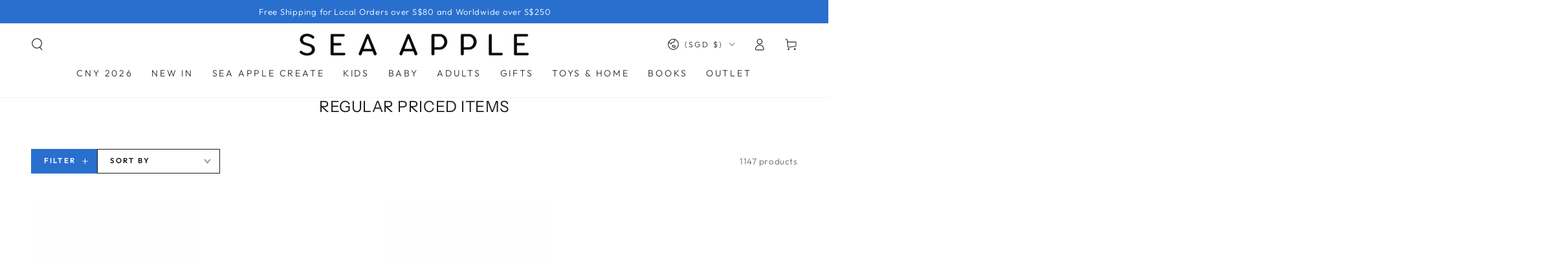

--- FILE ---
content_type: text/css
request_url: https://seaappleshop.com/cdn/shop/t/110/assets/component-cart-recommendations.css?v=13716911220641042231703580663
body_size: 50
content:
.mini-cart.is-empty+.cart-recommendations{display:none}.cart-recommendations{display:block;position:relative;margin-top:2rem;border-top:.1rem solid rgb(var(--color-border))}.cart-recommendations .title{justify-content:center;white-space:nowrap;position:absolute;top:0;left:1rem;padding:0 1rem;transform:translateY(-50%);background-color:rgb(var(--color-background));text-transform:uppercase;letter-spacing:.3rem;margin:0}.cart-recommendations .mini-cart__navigation{padding:2rem}.cart-recommendations .mini-cart__navigation .price{margin-top:.6rem}.cart-recommendations .loading-overlay{position:static;display:flex;align-items:center;justify-content:center;width:100%;min-height:10rem}.cart-recommendations .mini-cart__navigation li{border-top:0}@media screen and (min-width: 750px){.cart-drawer{overflow:visible}.cart-recommendations .title{position:static;transform:none;background-color:transparent;padding:3rem 3rem 0}.cart-recommendations .mini-cart__navigation{padding:2.5rem 3rem}.cart-drawer-container.menu-closing .cart-recommendations{transition-delay:0s;transition-duration:var(--duration-short)}.cart-drawer .cart-recommendations{transition-delay:calc(var(--duration-long) + var(--duration-short))}.cart-recommendations{margin-top:0;z-index:-1;position:absolute;top:-.1rem;right:100%;width:32rem;height:var(--max-height);background-color:rgb(var(--color-background));overflow-x:hidden;overflow-y:auto;scroll-snap-type:y mandatory;scroll-behavior:smooth;scrollbar-width:thin}.cart-recommendations::-webkit-scrollbar{-webkit-appearance:none;appearance:none;width:.3rem;border-radius:1.6rem;background-color:rgba(var(--color-border),.3)}.cart-recommendations::-webkit-scrollbar-thumb{border-radius:1.6rem;background-color:rgb(var(--color-border))}.cart-recommendations:after{content:"";position:absolute;right:-2rem;bottom:0;top:0;z-index:-2;width:2rem;box-shadow:0 0 4rem rgba(var(--color-foreground),.2)}}@media screen and (max-width: 749px){.mini-cart__main{display:flex;flex-direction:column-reverse}.mini-cart__main cart-items{padding-top:0}.mini-cart__main .cart-recommendations+cart-items{flex:1 1 auto}.cart-recommendations{border-bottom:.1rem solid rgb(var(--color-border));margin-bottom:-.1rem}.cart-recommendations .mini-cart__navigation{padding-top:3rem;display:flex;flex-direction:row;column-gap:1.5rem;overflow-y:hidden;overflow-x:auto;scroll-snap-type:x mandatory;scroll-behavior:smooth;scrollbar-width:thin;-webkit-overflow-scrolling:touch}.cart-recommendations .mini-cart__navigation li{width:82%;max-width:100%;flex-grow:1;flex-shrink:0;padding:0}.cart-recommendations .mini-cart__navigation::-webkit-scrollbar{-webkit-appearance:none;appearance:none;height:.3rem;border-radius:1.6rem;background-color:rgba(var(--color-border),.3)}.cart-recommendations .mini-cart__navigation::-webkit-scrollbar-thumb{border-radius:1.6rem;background-color:rgb(var(--color-border))}}
/*# sourceMappingURL=/cdn/shop/t/110/assets/component-cart-recommendations.css.map?v=13716911220641042231703580663 */


--- FILE ---
content_type: text/javascript
request_url: https://seaappleshop.com/cdn/shop/t/110/assets/announcement-bar.js?v=178985521058947166301703580663
body_size: 341
content:
class AnnouncementBar extends HTMLElement{constructor(){super(),this.dataset.blockCount!=1&&(theme.config.mqlSmall||this.dataset.compact=="true"?this.initSlider():this.handleMarquee(),document.addEventListener("matchSmall",()=>{this.unload(),this.initSlider()}),document.addEventListener("unmatchSmall",()=>{this.unload(),this.dataset.compact==="true"?this.initSlider():this.handleMarquee()}))}unload(){this.flickity&&typeof this.flickity.destroy=="function"&&(this.flickity.destroy(),this.resetProgressbar(),this.removeListeners())}initSlider(){this.isPaused=!1,this.forcePaused=!1,this.duration=parseInt(this.dataset.autorotateSpeed),this.interval=10,this.prevButton=this.querySelector('button[name="previous"]'),this.nextButton=this.querySelector('button[name="next"]'),this.playButton=this.querySelector('button[name="play"]'),setTimeout(()=>{this.flickity=new Flickity(this.querySelector(".announcement-slider"),{accessibility:!1,rightToLeft:theme.config.rtl,prevNextButtons:!1,pageDots:!1,wrapAround:!0,setGallerySize:!1}),this.flickity.on("change",()=>{!this.isPaused&&this.startProgressbar()})}),this.onButtonClick=this.onButtonClick.bind(this),this.prevButton&&this.prevButton.addEventListener("click",this.onButtonClick),this.nextButton&&this.nextButton.addEventListener("click",this.onButtonClick),this.playButton&&this.playButton.addEventListener("click",this.onButtonClick),this.addEventListener("slider:paused",this.onSliderPaused),this.startProgressbar(),new IntersectionObserver(this.handleIntersection.bind(this)).observe(this),this.dataset.autorotate!=="true"&&this.setForcePaused(!0)}removeListeners(){this.prevButton&&this.prevButton.removeEventListener("click",this.onButtonClick),this.nextButton&&this.nextButton.removeEventListener("click",this.onButtonClick),this.playButton&&this.playButton.removeEventListener("click",this.onButtonClick),this.removeEventListener("slider:paused",this.onSliderPaused)}onSliderPaused(event){this.setAttribute("data-paused",event.detail.paused)}onButtonClick(event){event.preventDefault();const target=event.currentTarget;target.name==="next"?this.flickity&&this.flickity.next():target.name==="previous"?this.flickity&&this.flickity.previous():this.setForcePaused(!this.forcePaused)}setForcePaused(paused){this.forcePaused=paused,this.setPaused(paused)}setPaused(paused){this.isPaused=paused;const event=new CustomEvent("slider:paused",{detail:{paused}});this.dispatchEvent(event)}resetProgressbar(){this.style.setProperty("--progress-width","0%"),clearTimeout(this.tick)}startProgressbar(){this.resetProgressbar(),this.setForcePaused(!1),this.percentTime=0,this.tick=window.setInterval(this.increase.bind(this),this.interval)}increase(){this.isPaused||(this.step=this.duration*1e3/this.interval,this.percentTime+=100/this.step,this.style.setProperty("--progress-width",`${this.percentTime}%`),this.percentTime>=100&&(this.flickity&&this.flickity.next(),this.startProgressbar()))}handleIntersection(entries,_observer){entries[0].isIntersecting?!this.forcePaused&&this.setPaused(!1):this.setPaused(!0)}handleMarquee(){setTimeout(()=>{this.marqueeAnimation(),new IntersectionObserver((entries,_observer)=>{entries.forEach(entry=>{entry.isIntersecting?this.isAnimated&&this.classList.remove("marquee--paused"):this.isAnimated&&this.classList.add("marquee--paused")})},{rootMargin:"0px 0px 50px 0px"}).observe(this)}),window.addEventListener("resize",this.marqueeAnimation.bind(this))}marqueeAnimation(){const text=this.querySelector(".announcement-slider"),width=text.scrollWidth;if(width>this.clientWidth){if(!this.isAnimated){const config={moveTime:2,space:100};for(let index=0;index<2;index++){const clone=text.cloneNode(!0);this.appendChild(clone)}this.classList.add("marquee"),this.style.setProperty("--duration",`${width/config.space*config.moveTime}s`),this.isAnimated=!0}}else if(this.isAnimated){for(let index=0;index<2;index++)this.removeChild(this.lastElementChild);this.classList.remove("marquee"),this.isAnimated=!1}}}customElements.define("announcement-bar",AnnouncementBar);
//# sourceMappingURL=/cdn/shop/t/110/assets/announcement-bar.js.map?v=178985521058947166301703580663
